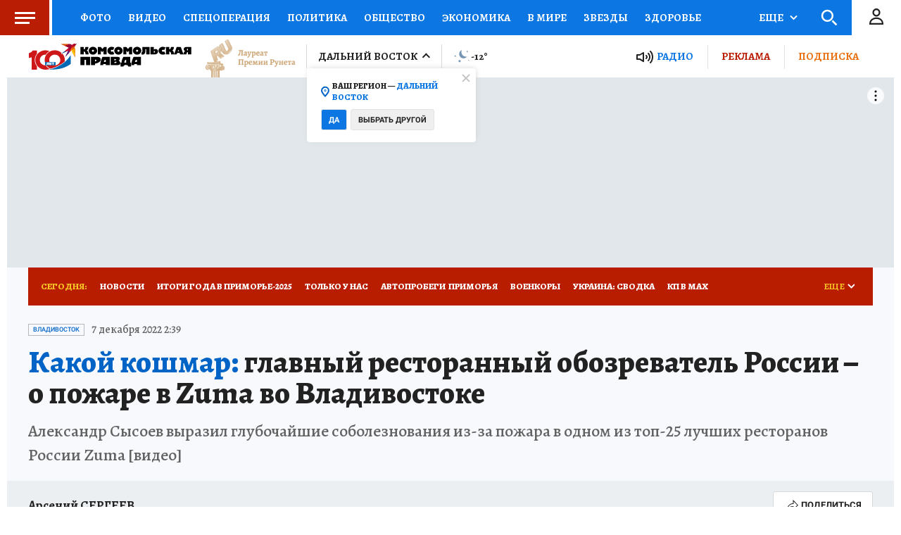

--- FILE ---
content_type: text/html
request_url: https://tns-counter.ru/nc01a**R%3Eundefined*kp_ru/ru/UTF-8/tmsec=kp_ru/404477099***
body_size: -71
content:
1E696E006971EBB3X1769073587:1E696E006971EBB3X1769073587